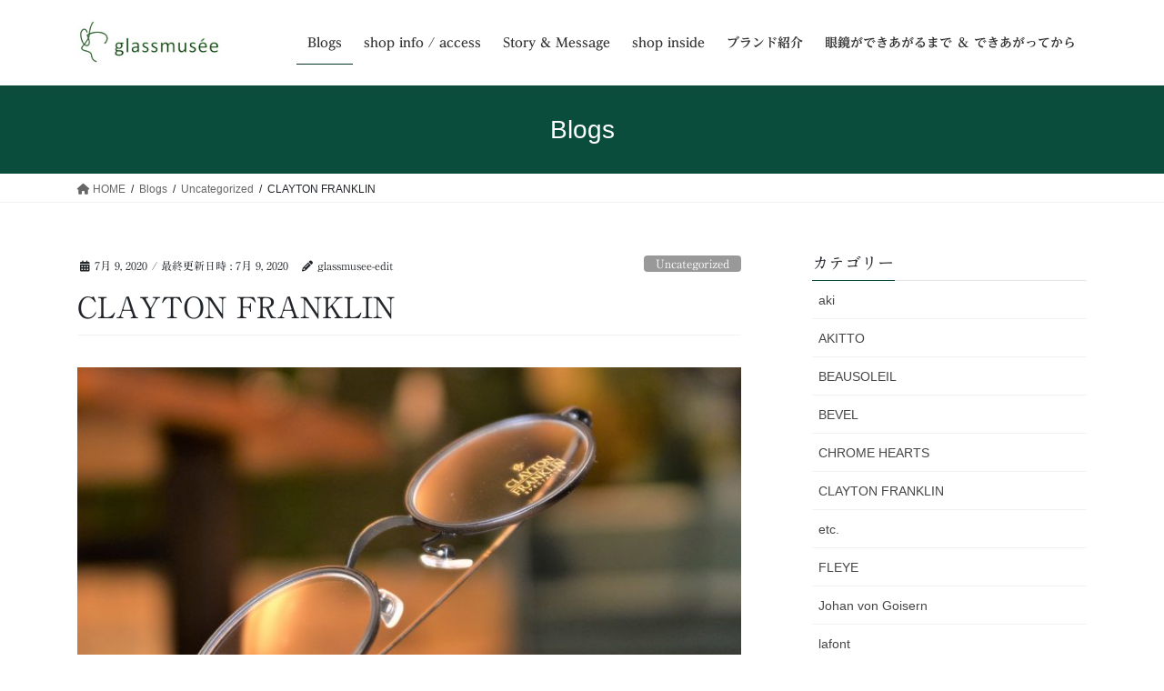

--- FILE ---
content_type: text/html; charset=UTF-8
request_url: https://glassmusee.com/clayton-franklin-19/
body_size: 16757
content:
<!DOCTYPE html>
<html lang="ja">
<head>
<meta charset="utf-8">
<meta http-equiv="X-UA-Compatible" content="IE=edge">
<meta name="viewport" content="width=device-width, initial-scale=1">

<title>CLAYTON FRANKLIN | glassmusee</title>
<meta name='robots' content='max-image-preview:large' />
	<style>img:is([sizes="auto" i], [sizes^="auto," i]) { contain-intrinsic-size: 3000px 1500px }</style>
	<link rel='dns-prefetch' href='//code.typesquare.com' />
<link rel="alternate" type="application/rss+xml" title="glassmusee &raquo; フィード" href="https://glassmusee.com/feed/" />
<link rel="alternate" type="application/rss+xml" title="glassmusee &raquo; コメントフィード" href="https://glassmusee.com/comments/feed/" />
<meta name="description" content="フレーム内側にアセタニウムのリングが入ったモデル、質感の組み合わせから醸し出される雰囲気はクレイトンフランクリンだからこそでしょうか。CLAYTON　FRANKLIN/607＿＿＿＿＿＿＿＿＿＿＿＿＿＿＿＿＿＿＿＿＿＿＿＿本日のご来店ありがとうございました。by/aki" /><script type="text/javascript">
/* <![CDATA[ */
window._wpemojiSettings = {"baseUrl":"https:\/\/s.w.org\/images\/core\/emoji\/16.0.1\/72x72\/","ext":".png","svgUrl":"https:\/\/s.w.org\/images\/core\/emoji\/16.0.1\/svg\/","svgExt":".svg","source":{"concatemoji":"https:\/\/glassmusee.com\/wp-includes\/js\/wp-emoji-release.min.js?ver=6.8.3"}};
/*! This file is auto-generated */
!function(s,n){var o,i,e;function c(e){try{var t={supportTests:e,timestamp:(new Date).valueOf()};sessionStorage.setItem(o,JSON.stringify(t))}catch(e){}}function p(e,t,n){e.clearRect(0,0,e.canvas.width,e.canvas.height),e.fillText(t,0,0);var t=new Uint32Array(e.getImageData(0,0,e.canvas.width,e.canvas.height).data),a=(e.clearRect(0,0,e.canvas.width,e.canvas.height),e.fillText(n,0,0),new Uint32Array(e.getImageData(0,0,e.canvas.width,e.canvas.height).data));return t.every(function(e,t){return e===a[t]})}function u(e,t){e.clearRect(0,0,e.canvas.width,e.canvas.height),e.fillText(t,0,0);for(var n=e.getImageData(16,16,1,1),a=0;a<n.data.length;a++)if(0!==n.data[a])return!1;return!0}function f(e,t,n,a){switch(t){case"flag":return n(e,"\ud83c\udff3\ufe0f\u200d\u26a7\ufe0f","\ud83c\udff3\ufe0f\u200b\u26a7\ufe0f")?!1:!n(e,"\ud83c\udde8\ud83c\uddf6","\ud83c\udde8\u200b\ud83c\uddf6")&&!n(e,"\ud83c\udff4\udb40\udc67\udb40\udc62\udb40\udc65\udb40\udc6e\udb40\udc67\udb40\udc7f","\ud83c\udff4\u200b\udb40\udc67\u200b\udb40\udc62\u200b\udb40\udc65\u200b\udb40\udc6e\u200b\udb40\udc67\u200b\udb40\udc7f");case"emoji":return!a(e,"\ud83e\udedf")}return!1}function g(e,t,n,a){var r="undefined"!=typeof WorkerGlobalScope&&self instanceof WorkerGlobalScope?new OffscreenCanvas(300,150):s.createElement("canvas"),o=r.getContext("2d",{willReadFrequently:!0}),i=(o.textBaseline="top",o.font="600 32px Arial",{});return e.forEach(function(e){i[e]=t(o,e,n,a)}),i}function t(e){var t=s.createElement("script");t.src=e,t.defer=!0,s.head.appendChild(t)}"undefined"!=typeof Promise&&(o="wpEmojiSettingsSupports",i=["flag","emoji"],n.supports={everything:!0,everythingExceptFlag:!0},e=new Promise(function(e){s.addEventListener("DOMContentLoaded",e,{once:!0})}),new Promise(function(t){var n=function(){try{var e=JSON.parse(sessionStorage.getItem(o));if("object"==typeof e&&"number"==typeof e.timestamp&&(new Date).valueOf()<e.timestamp+604800&&"object"==typeof e.supportTests)return e.supportTests}catch(e){}return null}();if(!n){if("undefined"!=typeof Worker&&"undefined"!=typeof OffscreenCanvas&&"undefined"!=typeof URL&&URL.createObjectURL&&"undefined"!=typeof Blob)try{var e="postMessage("+g.toString()+"("+[JSON.stringify(i),f.toString(),p.toString(),u.toString()].join(",")+"));",a=new Blob([e],{type:"text/javascript"}),r=new Worker(URL.createObjectURL(a),{name:"wpTestEmojiSupports"});return void(r.onmessage=function(e){c(n=e.data),r.terminate(),t(n)})}catch(e){}c(n=g(i,f,p,u))}t(n)}).then(function(e){for(var t in e)n.supports[t]=e[t],n.supports.everything=n.supports.everything&&n.supports[t],"flag"!==t&&(n.supports.everythingExceptFlag=n.supports.everythingExceptFlag&&n.supports[t]);n.supports.everythingExceptFlag=n.supports.everythingExceptFlag&&!n.supports.flag,n.DOMReady=!1,n.readyCallback=function(){n.DOMReady=!0}}).then(function(){return e}).then(function(){var e;n.supports.everything||(n.readyCallback(),(e=n.source||{}).concatemoji?t(e.concatemoji):e.wpemoji&&e.twemoji&&(t(e.twemoji),t(e.wpemoji)))}))}((window,document),window._wpemojiSettings);
/* ]]> */
</script>
<link rel='preload' id='vkExUnit_common_style-css-preload' href='https://glassmusee.com/wp-content/plugins/vk-all-in-one-expansion-unit/assets/css/vkExUnit_style.css?ver=9.112.0.1' as='style' onload="this.onload=null;this.rel='stylesheet'"/>
<link rel='stylesheet' id='vkExUnit_common_style-css' href='https://glassmusee.com/wp-content/plugins/vk-all-in-one-expansion-unit/assets/css/vkExUnit_style.css?ver=9.112.0.1' media='print' onload="this.media='all'; this.onload=null;">
<style id='vkExUnit_common_style-inline-css' type='text/css'>
:root {--ver_page_top_button_url:url(https://glassmusee.com/wp-content/plugins/vk-all-in-one-expansion-unit/assets/images/to-top-btn-icon.svg);}@font-face {font-weight: normal;font-style: normal;font-family: "vk_sns";src: url("https://glassmusee.com/wp-content/plugins/vk-all-in-one-expansion-unit/inc/sns/icons/fonts/vk_sns.eot?-bq20cj");src: url("https://glassmusee.com/wp-content/plugins/vk-all-in-one-expansion-unit/inc/sns/icons/fonts/vk_sns.eot?#iefix-bq20cj") format("embedded-opentype"),url("https://glassmusee.com/wp-content/plugins/vk-all-in-one-expansion-unit/inc/sns/icons/fonts/vk_sns.woff?-bq20cj") format("woff"),url("https://glassmusee.com/wp-content/plugins/vk-all-in-one-expansion-unit/inc/sns/icons/fonts/vk_sns.ttf?-bq20cj") format("truetype"),url("https://glassmusee.com/wp-content/plugins/vk-all-in-one-expansion-unit/inc/sns/icons/fonts/vk_sns.svg?-bq20cj#vk_sns") format("svg");}
.veu_promotion-alert__content--text {border: 1px solid rgba(0,0,0,0.125);padding: 0.5em 1em;border-radius: var(--vk-size-radius);margin-bottom: var(--vk-margin-block-bottom);font-size: 0.875rem;}/* Alert Content部分に段落タグを入れた場合に最後の段落の余白を0にする */.veu_promotion-alert__content--text p:last-of-type{margin-bottom:0;margin-top: 0;}
</style>
<style id='wp-emoji-styles-inline-css' type='text/css'>

	img.wp-smiley, img.emoji {
		display: inline !important;
		border: none !important;
		box-shadow: none !important;
		height: 1em !important;
		width: 1em !important;
		margin: 0 0.07em !important;
		vertical-align: -0.1em !important;
		background: none !important;
		padding: 0 !important;
	}
</style>
<link rel='preload' id='wp-block-library-css-preload' href='https://glassmusee.com/wp-includes/css/dist/block-library/style.min.css?ver=6.8.3' as='style' onload="this.onload=null;this.rel='stylesheet'"/>
<link rel='stylesheet' id='wp-block-library-css' href='https://glassmusee.com/wp-includes/css/dist/block-library/style.min.css?ver=6.8.3' media='print' onload="this.media='all'; this.onload=null;">
<style id='wp-block-library-inline-css' type='text/css'>
/* VK Color Palettes */
</style>
<style id='classic-theme-styles-inline-css' type='text/css'>
/*! This file is auto-generated */
.wp-block-button__link{color:#fff;background-color:#32373c;border-radius:9999px;box-shadow:none;text-decoration:none;padding:calc(.667em + 2px) calc(1.333em + 2px);font-size:1.125em}.wp-block-file__button{background:#32373c;color:#fff;text-decoration:none}
</style>
<style id='global-styles-inline-css' type='text/css'>
:root{--wp--preset--aspect-ratio--square: 1;--wp--preset--aspect-ratio--4-3: 4/3;--wp--preset--aspect-ratio--3-4: 3/4;--wp--preset--aspect-ratio--3-2: 3/2;--wp--preset--aspect-ratio--2-3: 2/3;--wp--preset--aspect-ratio--16-9: 16/9;--wp--preset--aspect-ratio--9-16: 9/16;--wp--preset--color--black: #000000;--wp--preset--color--cyan-bluish-gray: #abb8c3;--wp--preset--color--white: #ffffff;--wp--preset--color--pale-pink: #f78da7;--wp--preset--color--vivid-red: #cf2e2e;--wp--preset--color--luminous-vivid-orange: #ff6900;--wp--preset--color--luminous-vivid-amber: #fcb900;--wp--preset--color--light-green-cyan: #7bdcb5;--wp--preset--color--vivid-green-cyan: #00d084;--wp--preset--color--pale-cyan-blue: #8ed1fc;--wp--preset--color--vivid-cyan-blue: #0693e3;--wp--preset--color--vivid-purple: #9b51e0;--wp--preset--gradient--vivid-cyan-blue-to-vivid-purple: linear-gradient(135deg,rgba(6,147,227,1) 0%,rgb(155,81,224) 100%);--wp--preset--gradient--light-green-cyan-to-vivid-green-cyan: linear-gradient(135deg,rgb(122,220,180) 0%,rgb(0,208,130) 100%);--wp--preset--gradient--luminous-vivid-amber-to-luminous-vivid-orange: linear-gradient(135deg,rgba(252,185,0,1) 0%,rgba(255,105,0,1) 100%);--wp--preset--gradient--luminous-vivid-orange-to-vivid-red: linear-gradient(135deg,rgba(255,105,0,1) 0%,rgb(207,46,46) 100%);--wp--preset--gradient--very-light-gray-to-cyan-bluish-gray: linear-gradient(135deg,rgb(238,238,238) 0%,rgb(169,184,195) 100%);--wp--preset--gradient--cool-to-warm-spectrum: linear-gradient(135deg,rgb(74,234,220) 0%,rgb(151,120,209) 20%,rgb(207,42,186) 40%,rgb(238,44,130) 60%,rgb(251,105,98) 80%,rgb(254,248,76) 100%);--wp--preset--gradient--blush-light-purple: linear-gradient(135deg,rgb(255,206,236) 0%,rgb(152,150,240) 100%);--wp--preset--gradient--blush-bordeaux: linear-gradient(135deg,rgb(254,205,165) 0%,rgb(254,45,45) 50%,rgb(107,0,62) 100%);--wp--preset--gradient--luminous-dusk: linear-gradient(135deg,rgb(255,203,112) 0%,rgb(199,81,192) 50%,rgb(65,88,208) 100%);--wp--preset--gradient--pale-ocean: linear-gradient(135deg,rgb(255,245,203) 0%,rgb(182,227,212) 50%,rgb(51,167,181) 100%);--wp--preset--gradient--electric-grass: linear-gradient(135deg,rgb(202,248,128) 0%,rgb(113,206,126) 100%);--wp--preset--gradient--midnight: linear-gradient(135deg,rgb(2,3,129) 0%,rgb(40,116,252) 100%);--wp--preset--font-size--small: 13px;--wp--preset--font-size--medium: 20px;--wp--preset--font-size--large: 36px;--wp--preset--font-size--x-large: 42px;--wp--preset--spacing--20: 0.44rem;--wp--preset--spacing--30: 0.67rem;--wp--preset--spacing--40: 1rem;--wp--preset--spacing--50: 1.5rem;--wp--preset--spacing--60: 2.25rem;--wp--preset--spacing--70: 3.38rem;--wp--preset--spacing--80: 5.06rem;--wp--preset--shadow--natural: 6px 6px 9px rgba(0, 0, 0, 0.2);--wp--preset--shadow--deep: 12px 12px 50px rgba(0, 0, 0, 0.4);--wp--preset--shadow--sharp: 6px 6px 0px rgba(0, 0, 0, 0.2);--wp--preset--shadow--outlined: 6px 6px 0px -3px rgba(255, 255, 255, 1), 6px 6px rgba(0, 0, 0, 1);--wp--preset--shadow--crisp: 6px 6px 0px rgba(0, 0, 0, 1);}:where(.is-layout-flex){gap: 0.5em;}:where(.is-layout-grid){gap: 0.5em;}body .is-layout-flex{display: flex;}.is-layout-flex{flex-wrap: wrap;align-items: center;}.is-layout-flex > :is(*, div){margin: 0;}body .is-layout-grid{display: grid;}.is-layout-grid > :is(*, div){margin: 0;}:where(.wp-block-columns.is-layout-flex){gap: 2em;}:where(.wp-block-columns.is-layout-grid){gap: 2em;}:where(.wp-block-post-template.is-layout-flex){gap: 1.25em;}:where(.wp-block-post-template.is-layout-grid){gap: 1.25em;}.has-black-color{color: var(--wp--preset--color--black) !important;}.has-cyan-bluish-gray-color{color: var(--wp--preset--color--cyan-bluish-gray) !important;}.has-white-color{color: var(--wp--preset--color--white) !important;}.has-pale-pink-color{color: var(--wp--preset--color--pale-pink) !important;}.has-vivid-red-color{color: var(--wp--preset--color--vivid-red) !important;}.has-luminous-vivid-orange-color{color: var(--wp--preset--color--luminous-vivid-orange) !important;}.has-luminous-vivid-amber-color{color: var(--wp--preset--color--luminous-vivid-amber) !important;}.has-light-green-cyan-color{color: var(--wp--preset--color--light-green-cyan) !important;}.has-vivid-green-cyan-color{color: var(--wp--preset--color--vivid-green-cyan) !important;}.has-pale-cyan-blue-color{color: var(--wp--preset--color--pale-cyan-blue) !important;}.has-vivid-cyan-blue-color{color: var(--wp--preset--color--vivid-cyan-blue) !important;}.has-vivid-purple-color{color: var(--wp--preset--color--vivid-purple) !important;}.has-black-background-color{background-color: var(--wp--preset--color--black) !important;}.has-cyan-bluish-gray-background-color{background-color: var(--wp--preset--color--cyan-bluish-gray) !important;}.has-white-background-color{background-color: var(--wp--preset--color--white) !important;}.has-pale-pink-background-color{background-color: var(--wp--preset--color--pale-pink) !important;}.has-vivid-red-background-color{background-color: var(--wp--preset--color--vivid-red) !important;}.has-luminous-vivid-orange-background-color{background-color: var(--wp--preset--color--luminous-vivid-orange) !important;}.has-luminous-vivid-amber-background-color{background-color: var(--wp--preset--color--luminous-vivid-amber) !important;}.has-light-green-cyan-background-color{background-color: var(--wp--preset--color--light-green-cyan) !important;}.has-vivid-green-cyan-background-color{background-color: var(--wp--preset--color--vivid-green-cyan) !important;}.has-pale-cyan-blue-background-color{background-color: var(--wp--preset--color--pale-cyan-blue) !important;}.has-vivid-cyan-blue-background-color{background-color: var(--wp--preset--color--vivid-cyan-blue) !important;}.has-vivid-purple-background-color{background-color: var(--wp--preset--color--vivid-purple) !important;}.has-black-border-color{border-color: var(--wp--preset--color--black) !important;}.has-cyan-bluish-gray-border-color{border-color: var(--wp--preset--color--cyan-bluish-gray) !important;}.has-white-border-color{border-color: var(--wp--preset--color--white) !important;}.has-pale-pink-border-color{border-color: var(--wp--preset--color--pale-pink) !important;}.has-vivid-red-border-color{border-color: var(--wp--preset--color--vivid-red) !important;}.has-luminous-vivid-orange-border-color{border-color: var(--wp--preset--color--luminous-vivid-orange) !important;}.has-luminous-vivid-amber-border-color{border-color: var(--wp--preset--color--luminous-vivid-amber) !important;}.has-light-green-cyan-border-color{border-color: var(--wp--preset--color--light-green-cyan) !important;}.has-vivid-green-cyan-border-color{border-color: var(--wp--preset--color--vivid-green-cyan) !important;}.has-pale-cyan-blue-border-color{border-color: var(--wp--preset--color--pale-cyan-blue) !important;}.has-vivid-cyan-blue-border-color{border-color: var(--wp--preset--color--vivid-cyan-blue) !important;}.has-vivid-purple-border-color{border-color: var(--wp--preset--color--vivid-purple) !important;}.has-vivid-cyan-blue-to-vivid-purple-gradient-background{background: var(--wp--preset--gradient--vivid-cyan-blue-to-vivid-purple) !important;}.has-light-green-cyan-to-vivid-green-cyan-gradient-background{background: var(--wp--preset--gradient--light-green-cyan-to-vivid-green-cyan) !important;}.has-luminous-vivid-amber-to-luminous-vivid-orange-gradient-background{background: var(--wp--preset--gradient--luminous-vivid-amber-to-luminous-vivid-orange) !important;}.has-luminous-vivid-orange-to-vivid-red-gradient-background{background: var(--wp--preset--gradient--luminous-vivid-orange-to-vivid-red) !important;}.has-very-light-gray-to-cyan-bluish-gray-gradient-background{background: var(--wp--preset--gradient--very-light-gray-to-cyan-bluish-gray) !important;}.has-cool-to-warm-spectrum-gradient-background{background: var(--wp--preset--gradient--cool-to-warm-spectrum) !important;}.has-blush-light-purple-gradient-background{background: var(--wp--preset--gradient--blush-light-purple) !important;}.has-blush-bordeaux-gradient-background{background: var(--wp--preset--gradient--blush-bordeaux) !important;}.has-luminous-dusk-gradient-background{background: var(--wp--preset--gradient--luminous-dusk) !important;}.has-pale-ocean-gradient-background{background: var(--wp--preset--gradient--pale-ocean) !important;}.has-electric-grass-gradient-background{background: var(--wp--preset--gradient--electric-grass) !important;}.has-midnight-gradient-background{background: var(--wp--preset--gradient--midnight) !important;}.has-small-font-size{font-size: var(--wp--preset--font-size--small) !important;}.has-medium-font-size{font-size: var(--wp--preset--font-size--medium) !important;}.has-large-font-size{font-size: var(--wp--preset--font-size--large) !important;}.has-x-large-font-size{font-size: var(--wp--preset--font-size--x-large) !important;}
:where(.wp-block-post-template.is-layout-flex){gap: 1.25em;}:where(.wp-block-post-template.is-layout-grid){gap: 1.25em;}
:where(.wp-block-columns.is-layout-flex){gap: 2em;}:where(.wp-block-columns.is-layout-grid){gap: 2em;}
:root :where(.wp-block-pullquote){font-size: 1.5em;line-height: 1.6;}
</style>
<link rel='preload' id='contact-form-7-css-preload' href='https://glassmusee.com/wp-content/plugins/contact-form-7/includes/css/styles.css?ver=6.1.2' as='style' onload="this.onload=null;this.rel='stylesheet'"/>
<link rel='stylesheet' id='contact-form-7-css' href='https://glassmusee.com/wp-content/plugins/contact-form-7/includes/css/styles.css?ver=6.1.2' media='print' onload="this.media='all'; this.onload=null;">
<link rel='preload' id='pc_google_analytics-frontend-css-preload' href='https://glassmusee.com/wp-content/plugins/pc-google-analytics/assets/css/frontend.css?ver=1.0.0' as='style' onload="this.onload=null;this.rel='stylesheet'"/>
<link rel='stylesheet' id='pc_google_analytics-frontend-css' href='https://glassmusee.com/wp-content/plugins/pc-google-analytics/assets/css/frontend.css?ver=1.0.0' media='print' onload="this.media='all'; this.onload=null;">
<link rel='stylesheet' id='vk-swiper-style-css' href='https://glassmusee.com/wp-content/plugins/vk-blocks/vendor/vektor-inc/vk-swiper/src/assets/css/swiper-bundle.min.css?ver=11.0.2' type='text/css' media='all' />
<link rel='stylesheet' id='bootstrap-4-style-css' href='https://glassmusee.com/wp-content/themes/lightning/_g2/library/bootstrap-4/css/bootstrap.min.css?ver=4.5.0' type='text/css' media='all' />
<link rel='stylesheet' id='lightning-common-style-css' href='https://glassmusee.com/wp-content/themes/lightning/_g2/assets/css/common.css?ver=15.30.1' type='text/css' media='all' />
<style id='lightning-common-style-inline-css' type='text/css'>
/* vk-mobile-nav */:root {--vk-mobile-nav-menu-btn-bg-src: url("https://glassmusee.com/wp-content/themes/lightning/_g2/inc/vk-mobile-nav/package/images/vk-menu-btn-black.svg");--vk-mobile-nav-menu-btn-close-bg-src: url("https://glassmusee.com/wp-content/themes/lightning/_g2/inc/vk-mobile-nav/package/images/vk-menu-close-black.svg");--vk-menu-acc-icon-open-black-bg-src: url("https://glassmusee.com/wp-content/themes/lightning/_g2/inc/vk-mobile-nav/package/images/vk-menu-acc-icon-open-black.svg");--vk-menu-acc-icon-open-white-bg-src: url("https://glassmusee.com/wp-content/themes/lightning/_g2/inc/vk-mobile-nav/package/images/vk-menu-acc-icon-open-white.svg");--vk-menu-acc-icon-close-black-bg-src: url("https://glassmusee.com/wp-content/themes/lightning/_g2/inc/vk-mobile-nav/package/images/vk-menu-close-black.svg");--vk-menu-acc-icon-close-white-bg-src: url("https://glassmusee.com/wp-content/themes/lightning/_g2/inc/vk-mobile-nav/package/images/vk-menu-close-white.svg");}
</style>
<link rel='stylesheet' id='lightning-design-style-css' href='https://glassmusee.com/wp-content/themes/lightning/_g2/design-skin/origin2/css/style.css?ver=15.30.1' type='text/css' media='all' />
<style id='lightning-design-style-inline-css' type='text/css'>
:root {--color-key:#0b4d3c;--wp--preset--color--vk-color-primary:#0b4d3c;--color-key-dark:#07352a;}
/* ltg common custom */:root {--vk-menu-acc-btn-border-color:#333;--vk-color-primary:#0b4d3c;--vk-color-primary-dark:#07352a;--vk-color-primary-vivid:#0c5542;--color-key:#0b4d3c;--wp--preset--color--vk-color-primary:#0b4d3c;--color-key-dark:#07352a;}.veu_color_txt_key { color:#07352a ; }.veu_color_bg_key { background-color:#07352a ; }.veu_color_border_key { border-color:#07352a ; }.btn-default { border-color:#0b4d3c;color:#0b4d3c;}.btn-default:focus,.btn-default:hover { border-color:#0b4d3c;background-color: #0b4d3c; }.wp-block-search__button,.btn-primary { background-color:#0b4d3c;border-color:#07352a; }.wp-block-search__button:focus,.wp-block-search__button:hover,.btn-primary:not(:disabled):not(.disabled):active,.btn-primary:focus,.btn-primary:hover { background-color:#07352a;border-color:#0b4d3c; }.btn-outline-primary { color : #0b4d3c ; border-color:#0b4d3c; }.btn-outline-primary:not(:disabled):not(.disabled):active,.btn-outline-primary:focus,.btn-outline-primary:hover { color : #fff; background-color:#0b4d3c;border-color:#07352a; }a { color:#337ab7; }
.tagcloud a:before { font-family: "Font Awesome 5 Free";content: "\f02b";font-weight: bold; }
.media .media-body .media-heading a:hover { color:#0b4d3c; }@media (min-width: 768px){.gMenu > li:before,.gMenu > li.menu-item-has-children::after { border-bottom-color:#07352a }.gMenu li li { background-color:#07352a }.gMenu li li a:hover { background-color:#0b4d3c; }} /* @media (min-width: 768px) */.page-header { background-color:#0b4d3c; }h2,.mainSection-title { border-top-color:#0b4d3c; }h3:after,.subSection-title:after { border-bottom-color:#0b4d3c; }ul.page-numbers li span.page-numbers.current,.page-link dl .post-page-numbers.current { background-color:#0b4d3c; }.pager li > a { border-color:#0b4d3c;color:#0b4d3c;}.pager li > a:hover { background-color:#0b4d3c;color:#fff;}.siteFooter { border-top-color:#0b4d3c; }dt { border-left-color:#0b4d3c; }:root {--g_nav_main_acc_icon_open_url:url(https://glassmusee.com/wp-content/themes/lightning/_g2/inc/vk-mobile-nav/package/images/vk-menu-acc-icon-open-black.svg);--g_nav_main_acc_icon_close_url: url(https://glassmusee.com/wp-content/themes/lightning/_g2/inc/vk-mobile-nav/package/images/vk-menu-close-black.svg);--g_nav_sub_acc_icon_open_url: url(https://glassmusee.com/wp-content/themes/lightning/_g2/inc/vk-mobile-nav/package/images/vk-menu-acc-icon-open-white.svg);--g_nav_sub_acc_icon_close_url: url(https://glassmusee.com/wp-content/themes/lightning/_g2/inc/vk-mobile-nav/package/images/vk-menu-close-white.svg);}
</style>
<link rel='preload' id='veu-cta-css-preload' href='https://glassmusee.com/wp-content/plugins/vk-all-in-one-expansion-unit/inc/call-to-action/package/assets/css/style.css?ver=9.112.0.1' as='style' onload="this.onload=null;this.rel='stylesheet'"/>
<link rel='stylesheet' id='veu-cta-css' href='https://glassmusee.com/wp-content/plugins/vk-all-in-one-expansion-unit/inc/call-to-action/package/assets/css/style.css?ver=9.112.0.1' media='print' onload="this.media='all'; this.onload=null;">
<link rel='stylesheet' id='vk-blocks-build-css-css' href='https://glassmusee.com/wp-content/plugins/vk-blocks/build/block-build.css?ver=1.112.0.1' type='text/css' media='all' />
<style id='vk-blocks-build-css-inline-css' type='text/css'>
:root {--vk_flow-arrow: url(https://glassmusee.com/wp-content/plugins/vk-blocks/inc/vk-blocks/images/arrow_bottom.svg);--vk_image-mask-circle: url(https://glassmusee.com/wp-content/plugins/vk-blocks/inc/vk-blocks/images/circle.svg);--vk_image-mask-wave01: url(https://glassmusee.com/wp-content/plugins/vk-blocks/inc/vk-blocks/images/wave01.svg);--vk_image-mask-wave02: url(https://glassmusee.com/wp-content/plugins/vk-blocks/inc/vk-blocks/images/wave02.svg);--vk_image-mask-wave03: url(https://glassmusee.com/wp-content/plugins/vk-blocks/inc/vk-blocks/images/wave03.svg);--vk_image-mask-wave04: url(https://glassmusee.com/wp-content/plugins/vk-blocks/inc/vk-blocks/images/wave04.svg);}

	:root {

		--vk-balloon-border-width:1px;

		--vk-balloon-speech-offset:-12px;
	}
	
</style>
<link rel='preload' id='lightning-theme-style-css-preload' href='https://glassmusee.com/wp-content/themes/lightning_child/style.css?ver=15.30.1' as='style' onload="this.onload=null;this.rel='stylesheet'"/>
<link rel='stylesheet' id='lightning-theme-style-css' href='https://glassmusee.com/wp-content/themes/lightning_child/style.css?ver=15.30.1' media='print' onload="this.media='all'; this.onload=null;">
<link rel='preload' id='vk-font-awesome-css-preload' href='https://glassmusee.com/wp-content/themes/lightning/vendor/vektor-inc/font-awesome-versions/src/versions/6/css/all.min.css?ver=6.4.2' as='style' onload="this.onload=null;this.rel='stylesheet'"/>
<link rel='stylesheet' id='vk-font-awesome-css' href='https://glassmusee.com/wp-content/themes/lightning/vendor/vektor-inc/font-awesome-versions/src/versions/6/css/all.min.css?ver=6.4.2' media='print' onload="this.media='all'; this.onload=null;">
<script type="text/javascript" src="https://glassmusee.com/wp-includes/js/jquery/jquery.min.js?ver=3.7.1" id="jquery-core-js"></script>
<script type="text/javascript" src="https://glassmusee.com/wp-includes/js/jquery/jquery-migrate.min.js?ver=3.4.1" id="jquery-migrate-js"></script>
<script type="text/javascript" src="//code.typesquare.com/static/5b0e3c4aee6847bda5a036abac1e024a/ts307f.js?fadein=0&amp;ver=2.0.4" id="typesquare_std-js"></script>
<script type="text/javascript" src="https://glassmusee.com/wp-content/plugins/pc-google-analytics/assets/js/frontend.min.js?ver=1.0.0" id="pc_google_analytics-frontend-js"></script>
<link rel="https://api.w.org/" href="https://glassmusee.com/wp-json/" /><link rel="alternate" title="JSON" type="application/json" href="https://glassmusee.com/wp-json/wp/v2/posts/11428" /><link rel="EditURI" type="application/rsd+xml" title="RSD" href="https://glassmusee.com/xmlrpc.php?rsd" />
<meta name="generator" content="WordPress 6.8.3" />
<link rel="canonical" href="https://glassmusee.com/clayton-franklin-19/" />
<link rel='shortlink' href='https://glassmusee.com/?p=11428' />
<link rel="alternate" title="oEmbed (JSON)" type="application/json+oembed" href="https://glassmusee.com/wp-json/oembed/1.0/embed?url=https%3A%2F%2Fglassmusee.com%2Fclayton-franklin-19%2F" />
<link rel="alternate" title="oEmbed (XML)" type="text/xml+oembed" href="https://glassmusee.com/wp-json/oembed/1.0/embed?url=https%3A%2F%2Fglassmusee.com%2Fclayton-franklin-19%2F&#038;format=xml" />
<style type='text/css'>
    h1,h2,h3,h1:lang(ja),h2:lang(ja),h3:lang(ja),.entry-title:lang(ja){ font-family: "A1明朝";}h4,h5,h6,h4:lang(ja),h5:lang(ja),h6:lang(ja),div.entry-meta span:lang(ja),footer.entry-footer span:lang(ja){ font-family: "A1明朝";}.hentry,.entry-content p,.post-inner.entry-content p,#comments div:lang(ja){ font-family: "UD黎ミン R";}strong,b,#comments .comment-author .fn:lang(ja){ font-family: "UD黎ミン B";}</style>
<style id="lightning-color-custom-for-plugins" type="text/css">/* ltg theme common */.color_key_bg,.color_key_bg_hover:hover{background-color: #0b4d3c;}.color_key_txt,.color_key_txt_hover:hover{color: #0b4d3c;}.color_key_border,.color_key_border_hover:hover{border-color: #0b4d3c;}.color_key_dark_bg,.color_key_dark_bg_hover:hover{background-color: #07352a;}.color_key_dark_txt,.color_key_dark_txt_hover:hover{color: #07352a;}.color_key_dark_border,.color_key_dark_border_hover:hover{border-color: #07352a;}</style><noscript><style>.lazyload[data-src]{display:none !important;}</style></noscript><style>.lazyload{background-image:none !important;}.lazyload:before{background-image:none !important;}</style><!-- [ VK All in One Expansion Unit twitter card ] -->
<meta name="twitter:card" content="summary_large_image">
<meta name="twitter:description" content="フレーム内側にアセタニウムのリングが入ったモデル、質感の組み合わせから醸し出される雰囲気はクレイトンフランクリンだからこそでしょうか。CLAYTON　FRANKLIN/607＿＿＿＿＿＿＿＿＿＿＿＿＿＿＿＿＿＿＿＿＿＿＿＿本日のご来店ありがとうございました。by/aki">
<meta name="twitter:title" content="CLAYTON FRANKLIN | glassmusee">
<meta name="twitter:url" content="https://glassmusee.com/clayton-franklin-19/">
	<meta name="twitter:image" content="https://glassmusee.com/wp-content/uploads/2020/07/DSC_9499-1-1024x738.jpg">
	<meta name="twitter:domain" content="glassmusee.com">
	<!-- [ / VK All in One Expansion Unit twitter card ] -->
	<link rel="icon" href="https://glassmusee.com/wp-content/uploads/2016/04/logomark_B_4C-150x150.jpg" sizes="32x32" />
<link rel="icon" href="https://glassmusee.com/wp-content/uploads/2016/04/logomark_B_4C-e1460957761261.jpg" sizes="192x192" />
<link rel="apple-touch-icon" href="https://glassmusee.com/wp-content/uploads/2016/04/logomark_B_4C-e1460957761261.jpg" />
<meta name="msapplication-TileImage" content="https://glassmusee.com/wp-content/uploads/2016/04/logomark_B_4C-e1460957761261.jpg" />
		<style type="text/css" id="wp-custom-css">
			footer .copySection p:nth-child(2) {
    display:none !important;
    }		</style>
		<!-- [ VK All in One Expansion Unit Article Structure Data ] --><script type="application/ld+json">{"@context":"https://schema.org/","@type":"Article","headline":"CLAYTON FRANKLIN","image":"https://glassmusee.com/wp-content/uploads/2020/07/DSC_9499-1-scaled.jpg","datePublished":"2020-07-09T11:35:49+00:00","dateModified":"2020-07-09T11:35:49+00:00","author":{"@type":"","name":"glassmusee-edit","url":"https://glassmusee.com/","sameAs":""}}</script><!-- [ / VK All in One Expansion Unit Article Structure Data ] -->
</head>
<body data-rsssl=1 class="wp-singular post-template-default single single-post postid-11428 single-format-standard custom-background wp-theme-lightning wp-child-theme-lightning_child vk-blocks fa_v6_css post-name-clayton-franklin-19 category-uncategorized post-type-post sidebar-fix sidebar-fix-priority-top bootstrap4 device-pc">
<a class="skip-link screen-reader-text" href="#main">コンテンツへスキップ</a>
<a class="skip-link screen-reader-text" href="#vk-mobile-nav">ナビゲーションに移動</a>
<header class="siteHeader">
		<div class="container siteHeadContainer">
		<div class="navbar-header">
						<p class="navbar-brand siteHeader_logo">
			<a href="https://glassmusee.com/">
				<span><img src="[data-uri]" alt="glassmusee" data-src="https://glassmusee.com/wp-content/uploads/2021/04/logomark_F_4C.jpg" decoding="async" class="lazyload" data-eio-rwidth="190" data-eio-rheight="60" /><noscript><img src="https://glassmusee.com/wp-content/uploads/2021/04/logomark_F_4C.jpg" alt="glassmusee" data-eio="l" /></noscript></span>
			</a>
			</p>
					</div>

					<div id="gMenu_outer" class="gMenu_outer">
				<nav class="menu-main-menu-container"><ul id="menu-main-menu" class="menu gMenu vk-menu-acc"><li id="menu-item-12375" class="menu-item menu-item-type-post_type menu-item-object-page current_page_parent current-menu-ancestor"><a href="https://glassmusee.com/blogs/"><strong class="gMenu_name">Blogs</strong></a></li>
<li id="menu-item-12374" class="menu-item menu-item-type-post_type menu-item-object-page"><a href="https://glassmusee.com/shop/"><strong class="gMenu_name">shop info / access</strong></a></li>
<li id="menu-item-13496" class="menu-item menu-item-type-post_type menu-item-object-page"><a href="https://glassmusee.com/story-message/"><strong class="gMenu_name">Story &#038; Message</strong></a></li>
<li id="menu-item-12409" class="menu-item menu-item-type-post_type menu-item-object-page"><a href="https://glassmusee.com/shop-inside/"><strong class="gMenu_name">shop inside</strong></a></li>
<li id="menu-item-13505" class="menu-item menu-item-type-post_type menu-item-object-page"><a href="https://glassmusee.com/brand/"><strong class="gMenu_name">ブランド紹介</strong></a></li>
<li id="menu-item-13498" class="menu-item menu-item-type-post_type menu-item-object-page"><a href="https://glassmusee.com/process/"><strong class="gMenu_name">眼鏡ができあがるまで ＆ できあがってから</strong></a></li>
</ul></nav>			</div>
			</div>
	</header>

<div class="section page-header"><div class="container"><div class="row"><div class="col-md-12">
<div class="page-header_pageTitle">
Blogs</div>
</div></div></div></div><!-- [ /.page-header ] -->


<!-- [ .breadSection ] --><div class="section breadSection"><div class="container"><div class="row"><ol class="breadcrumb" itemscope itemtype="https://schema.org/BreadcrumbList"><li id="panHome" itemprop="itemListElement" itemscope itemtype="http://schema.org/ListItem"><a itemprop="item" href="https://glassmusee.com/"><span itemprop="name"><i class="fa fa-home"></i> HOME</span></a><meta itemprop="position" content="1" /></li><li itemprop="itemListElement" itemscope itemtype="http://schema.org/ListItem"><a itemprop="item" href="https://glassmusee.com/blogs/"><span itemprop="name">Blogs</span></a><meta itemprop="position" content="2" /></li><li itemprop="itemListElement" itemscope itemtype="http://schema.org/ListItem"><a itemprop="item" href="https://glassmusee.com/category/uncategorized/"><span itemprop="name">Uncategorized</span></a><meta itemprop="position" content="3" /></li><li><span>CLAYTON FRANKLIN</span><meta itemprop="position" content="4" /></li></ol></div></div></div><!-- [ /.breadSection ] -->

<div class="section siteContent">
<div class="container">
<div class="row">

	<div class="col mainSection mainSection-col-two baseSection vk_posts-mainSection" id="main" role="main">
				<article id="post-11428" class="entry entry-full post-11428 post type-post status-publish format-standard has-post-thumbnail hentry category-uncategorized">

	
	
		<header class="entry-header">
			<div class="entry-meta">


<span class="published entry-meta_items">7月 9, 2020</span>

<span class="entry-meta_items entry-meta_updated">/ 最終更新日時 : <span class="updated">7月 9, 2020</span></span>


	
	<span class="vcard author entry-meta_items entry-meta_items_author"><span class="fn">glassmusee-edit</span></span>



<span class="entry-meta_items entry-meta_items_term"><a href="https://glassmusee.com/category/uncategorized/" class="btn btn-xs btn-primary entry-meta_items_term_button" style="background-color:#999999;border:none;">Uncategorized</a></span>
</div>
				<h1 class="entry-title">
											CLAYTON FRANKLIN									</h1>
		</header>

	
	
	<div class="entry-body">
				
<figure class="wp-block-image size-large"><img fetchpriority="high" decoding="async" width="1024" height="738" src="[data-uri]" alt="" class="wp-image-11430 lazyload"   data-src="https://glassmusee.com/wp-content/uploads/2020/07/DSC_9499-1-1024x738.jpg" data-srcset="https://glassmusee.com/wp-content/uploads/2020/07/DSC_9499-1-1024x738.jpg 1024w, https://glassmusee.com/wp-content/uploads/2020/07/DSC_9499-1-300x216.jpg 300w, https://glassmusee.com/wp-content/uploads/2020/07/DSC_9499-1-768x554.jpg 768w, https://glassmusee.com/wp-content/uploads/2020/07/DSC_9499-1-1536x1108.jpg 1536w, https://glassmusee.com/wp-content/uploads/2020/07/DSC_9499-1-2048x1477.jpg 2048w" data-sizes="auto" data-eio-rwidth="1024" data-eio-rheight="738" /><noscript><img fetchpriority="high" decoding="async" width="1024" height="738" src="https://glassmusee.com/wp-content/uploads/2020/07/DSC_9499-1-1024x738.jpg" alt="" class="wp-image-11430" srcset="https://glassmusee.com/wp-content/uploads/2020/07/DSC_9499-1-1024x738.jpg 1024w, https://glassmusee.com/wp-content/uploads/2020/07/DSC_9499-1-300x216.jpg 300w, https://glassmusee.com/wp-content/uploads/2020/07/DSC_9499-1-768x554.jpg 768w, https://glassmusee.com/wp-content/uploads/2020/07/DSC_9499-1-1536x1108.jpg 1536w, https://glassmusee.com/wp-content/uploads/2020/07/DSC_9499-1-2048x1477.jpg 2048w" sizes="(max-width: 1024px) 100vw, 1024px" data-eio="l" /></noscript></figure>



<p></p>



<p>フレーム内側にアセタニウムのリングが入ったモデル、</p>



<p>質感の組み合わせから醸し出される雰囲気は</p>



<p>クレイトンフランクリンだからこそでしょうか。</p>



<p>CLAYTON　FRANKLIN/607</p>



<p>＿＿＿＿＿＿＿＿＿＿＿＿＿＿＿＿＿＿＿＿＿＿＿＿</p>



<p>本日のご来店ありがとうございました。</p>



<p>by/aki</p>



<p></p>



<p></p>
			</div>

	
	
	
	
		<div class="entry-footer">

			<div class="entry-meta-dataList"><dl><dt>カテゴリー</dt><dd><a href="https://glassmusee.com/category/uncategorized/">Uncategorized</a></dd></dl></div>
		</div><!-- [ /.entry-footer ] -->
	
	
			
	
		
		
		
		
	
	
</article><!-- [ /#post-11428 ] -->


	<div class="vk_posts postNextPrev">

		<div id="post-11425" class="vk_post vk_post-postType-post card card-post card-horizontal card-sm vk_post-col-xs-12 vk_post-col-sm-12 vk_post-col-md-6 post-11425 post type-post status-publish format-standard has-post-thumbnail hentry category-14"><div class="card-horizontal-inner-row"><div class="vk_post-col-5 col-5 card-img-outer"><div class="vk_post_imgOuter lazyload" style="" data-back="https://glassmusee.com/wp-content/uploads/2020/07/DSC_9491-1024x683.jpg"><a href="https://glassmusee.com/%e4%bb%8a%e6%97%a5%e3%81%ae%e3%82%a4%e3%83%a1%e3%83%bc%e3%82%b8%e3%81%a7/"><div class="card-img-overlay"><span class="vk_post_imgOuter_singleTermLabel" style="color:#fff;background-color:#999999">今日のミュゼ</span></div><img src="[data-uri]" class="vk_post_imgOuter_img card-img card-img-use-bg wp-post-image lazyload" sizes="(max-width: 300px) 100vw, 300px" data-src="https://glassmusee.com/wp-content/uploads/2020/07/DSC_9491-300x200.jpg" decoding="async" data-eio-rwidth="300" data-eio-rheight="200" /><noscript><img src="https://glassmusee.com/wp-content/uploads/2020/07/DSC_9491-300x200.jpg" class="vk_post_imgOuter_img card-img card-img-use-bg wp-post-image" sizes="(max-width: 300px) 100vw, 300px" data-eio="l" /></noscript></a></div><!-- [ /.vk_post_imgOuter ] --></div><!-- /.col --><div class="vk_post-col-7 col-7"><div class="vk_post_body card-body"><p class="postNextPrev_label">前の記事</p><h5 class="vk_post_title card-title"><a href="https://glassmusee.com/%e4%bb%8a%e6%97%a5%e3%81%ae%e3%82%a4%e3%83%a1%e3%83%bc%e3%82%b8%e3%81%a7/">今日のイメージで</a></h5><div class="vk_post_date card-date published">7月 7, 2020</div></div><!-- [ /.card-body ] --></div><!-- /.col --></div><!-- [ /.row ] --></div><!-- [ /.card ] -->
		<div id="post-11432" class="vk_post vk_post-postType-post card card-post card-horizontal card-sm vk_post-col-xs-12 vk_post-col-sm-12 vk_post-col-md-6 card-horizontal-reverse postNextPrev_next post-11432 post type-post status-publish format-standard has-post-thumbnail hentry"><div class="card-horizontal-inner-row"><div class="vk_post-col-5 col-5 card-img-outer"><div class="vk_post_imgOuter lazyload" style="" data-back="https://glassmusee.com/wp-content/uploads/2020/07/1efe977588ed0d8ea4a5ce2f00cf4cf4-1024x726.jpg"><a href="https://glassmusee.com/%e7%85%8c%e3%82%81%e3%81%8f/"><div class="card-img-overlay"></div><img src="[data-uri]" class="vk_post_imgOuter_img card-img card-img-use-bg wp-post-image lazyload" sizes="(max-width: 300px) 100vw, 300px" data-src="https://glassmusee.com/wp-content/uploads/2020/07/1efe977588ed0d8ea4a5ce2f00cf4cf4-300x213.jpg" decoding="async" data-eio-rwidth="300" data-eio-rheight="213" /><noscript><img src="https://glassmusee.com/wp-content/uploads/2020/07/1efe977588ed0d8ea4a5ce2f00cf4cf4-300x213.jpg" class="vk_post_imgOuter_img card-img card-img-use-bg wp-post-image" sizes="(max-width: 300px) 100vw, 300px" data-eio="l" /></noscript></a></div><!-- [ /.vk_post_imgOuter ] --></div><!-- /.col --><div class="vk_post-col-7 col-7"><div class="vk_post_body card-body"><p class="postNextPrev_label">次の記事</p><h5 class="vk_post_title card-title"><a href="https://glassmusee.com/%e7%85%8c%e3%82%81%e3%81%8f/">煌めく</a></h5><div class="vk_post_date card-date published">7月 10, 2020</div></div><!-- [ /.card-body ] --></div><!-- /.col --></div><!-- [ /.row ] --></div><!-- [ /.card ] -->
		</div>
					</div><!-- [ /.mainSection ] -->

			<div class="col subSection sideSection sideSection-col-two baseSection">
								<aside class="widget widget_wp_widget_vk_taxonomy_list" id="wp_widget_vk_taxonomy_list-2">		<div class="sideWidget widget_taxonomies widget_nav_menu">
			<h1 class="widget-title subSection-title">カテゴリー</h1>			<ul class="localNavi">

					<li class="cat-item cat-item-29"><a href="https://glassmusee.com/category/aki/">aki</a>
</li>
	<li class="cat-item cat-item-9"><a href="https://glassmusee.com/category/akitto/">AKITTO</a>
</li>
	<li class="cat-item cat-item-42"><a href="https://glassmusee.com/category/beausoleil/">BEAUSOLEIL</a>
</li>
	<li class="cat-item cat-item-27"><a href="https://glassmusee.com/category/bevel/">BEVEL</a>
</li>
	<li class="cat-item cat-item-24"><a href="https://glassmusee.com/category/chrom%e3%80%80hearts/">CHROME HEARTS</a>
</li>
	<li class="cat-item cat-item-17"><a href="https://glassmusee.com/category/clayton-franklin/">CLAYTON FRANKLIN</a>
</li>
	<li class="cat-item cat-item-33"><a href="https://glassmusee.com/category/etc/">etc.</a>
</li>
	<li class="cat-item cat-item-46"><a href="https://glassmusee.com/category/fleye/">FLEYE</a>
</li>
	<li class="cat-item cat-item-45"><a href="https://glassmusee.com/category/johan-von-goisern/">Johan von Goisern</a>
</li>
	<li class="cat-item cat-item-5"><a href="https://glassmusee.com/category/lafont/">lafont</a>
</li>
	<li class="cat-item cat-item-22"><a href="https://glassmusee.com/category/less-than-human/">less than human</a>
</li>
	<li class="cat-item cat-item-15"><a href="https://glassmusee.com/category/lindberg/">LINDBERG</a>
</li>
	<li class="cat-item cat-item-13"><a href="https://glassmusee.com/category/markus-t/">MARKUS-T</a>
</li>
	<li class="cat-item cat-item-18"><a href="https://glassmusee.com/category/pierre/">PIERRE</a>
</li>
	<li class="cat-item cat-item-23"><a href="https://glassmusee.com/category/sol-sol-ito/">SOL SOL ITO</a>
</li>
	<li class="cat-item cat-item-12"><a href="https://glassmusee.com/category/traction/">TRACTION</a>
</li>
	<li class="cat-item cat-item-1"><a href="https://glassmusee.com/category/uncategorized/">Uncategorized</a>
</li>
	<li class="cat-item cat-item-32"><a href="https://glassmusee.com/category/wissing/">WISSING</a>
</li>
	<li class="cat-item cat-item-43"><a href="https://glassmusee.com/category/xit/">XIT</a>
</li>
	<li class="cat-item cat-item-19"><a href="https://glassmusee.com/category/yuki/">yuki</a>
</li>
	<li class="cat-item cat-item-28"><a href="https://glassmusee.com/category/zeiss/">ZEISS</a>
</li>
	<li class="cat-item cat-item-10"><a href="https://glassmusee.com/category/%e3%81%94%e6%a1%88%e5%86%85/">ご案内</a>
</li>
	<li class="cat-item cat-item-26"><a href="https://glassmusee.com/category/%e3%81%b6%e3%82%89%e3%82%8a%e6%95%a3%e6%ad%a9/">ぶらり散歩</a>
</li>
	<li class="cat-item cat-item-11"><a href="https://glassmusee.com/category/%e3%82%a2%e3%82%af%e3%82%bb%e3%82%b5%e3%83%aa%e3%83%bc/">アクセサリー</a>
</li>
	<li class="cat-item cat-item-36"><a href="https://glassmusee.com/category/%e3%82%a4%e3%83%99%e3%83%b3%e3%83%88/">イベント</a>
</li>
	<li class="cat-item cat-item-20"><a href="https://glassmusee.com/category/%e3%83%89%e3%82%a4%e3%83%84%e7%9c%bc%e9%8f%a1/">ドイツ眼鏡</a>
</li>
	<li class="cat-item cat-item-35"><a href="https://glassmusee.com/category/%e3%83%ac%e3%83%b3%e3%82%ba/">レンズ</a>
</li>
	<li class="cat-item cat-item-14"><a href="https://glassmusee.com/category/%e4%bb%8a%e6%97%a5%e3%81%ae%e3%83%9f%e3%83%a5%e3%82%bc/">今日のミュゼ</a>
</li>
	<li class="cat-item cat-item-6"><a href="https://glassmusee.com/category/%e5%b1%95%e7%a4%ba%e4%bc%9a%ef%bc%86%e4%bb%95%e5%85%a5%e3%82%8c/">展示会＆仕入れ</a>
</li>
	<li class="cat-item cat-item-21"><a href="https://glassmusee.com/category/%e6%9d%89%e6%9c%ac%e5%9c%ad/">杉本圭</a>
</li>
	<li class="cat-item cat-item-38"><a href="https://glassmusee.com/category/%e7%a7%81%e3%81%ae%e7%9c%bc%e9%8f%a1%e5%b1%a5%e6%ad%b4%e3%80%80aki/">私の眼鏡履歴　aki</a>
</li>
	<li class="cat-item cat-item-39"><a href="https://glassmusee.com/category/%e7%a7%81%e3%81%ae%e7%9c%bc%e9%8f%a1%e5%b1%a5%e6%ad%b4%e3%80%80yuki/">私の眼鏡履歴　yuki</a>
</li>
	<li class="cat-item cat-item-30"><a href="https://glassmusee.com/category/%e8%81%b7%e4%ba%ba%e7%9c%bc%e9%8f%a1/">職人眼鏡</a>
</li>
	<li class="cat-item cat-item-37"><a href="https://glassmusee.com/category/%e8%aa%8d%e5%ae%9a%e7%9c%bc%e9%8f%a1%e5%a3%ab/">認定眼鏡士</a>
</li>
	<li class="cat-item cat-item-34"><a href="https://glassmusee.com/category/%ef%bd%92%ef%bd%85%ef%bd%81%ef%bd%8c/">ＲＥＡＬ</a>
</li>
			</ul>
		</div>
		</aside>					<aside class="widget widget_wp_widget_vk_archive_list" id="wp_widget_vk_archive_list-2">			<div class="sideWidget widget_archive">
				<h1 class="widget-title subSection-title">月別アーカイブ</h1>									<ul class="localNavi">
							<li><a href='https://glassmusee.com/2025/10/'>2025年10月</a></li>
	<li><a href='https://glassmusee.com/2025/09/'>2025年9月</a></li>
	<li><a href='https://glassmusee.com/2025/08/'>2025年8月</a></li>
	<li><a href='https://glassmusee.com/2025/07/'>2025年7月</a></li>
	<li><a href='https://glassmusee.com/2025/06/'>2025年6月</a></li>
	<li><a href='https://glassmusee.com/2025/05/'>2025年5月</a></li>
	<li><a href='https://glassmusee.com/2025/04/'>2025年4月</a></li>
	<li><a href='https://glassmusee.com/2025/03/'>2025年3月</a></li>
	<li><a href='https://glassmusee.com/2025/02/'>2025年2月</a></li>
	<li><a href='https://glassmusee.com/2025/01/'>2025年1月</a></li>
	<li><a href='https://glassmusee.com/2024/12/'>2024年12月</a></li>
	<li><a href='https://glassmusee.com/2024/11/'>2024年11月</a></li>
	<li><a href='https://glassmusee.com/2024/10/'>2024年10月</a></li>
	<li><a href='https://glassmusee.com/2024/09/'>2024年9月</a></li>
	<li><a href='https://glassmusee.com/2024/08/'>2024年8月</a></li>
	<li><a href='https://glassmusee.com/2024/07/'>2024年7月</a></li>
	<li><a href='https://glassmusee.com/2024/06/'>2024年6月</a></li>
	<li><a href='https://glassmusee.com/2024/05/'>2024年5月</a></li>
	<li><a href='https://glassmusee.com/2024/04/'>2024年4月</a></li>
	<li><a href='https://glassmusee.com/2024/03/'>2024年3月</a></li>
	<li><a href='https://glassmusee.com/2024/02/'>2024年2月</a></li>
	<li><a href='https://glassmusee.com/2024/01/'>2024年1月</a></li>
	<li><a href='https://glassmusee.com/2023/12/'>2023年12月</a></li>
	<li><a href='https://glassmusee.com/2023/11/'>2023年11月</a></li>
	<li><a href='https://glassmusee.com/2023/10/'>2023年10月</a></li>
	<li><a href='https://glassmusee.com/2023/09/'>2023年9月</a></li>
	<li><a href='https://glassmusee.com/2023/08/'>2023年8月</a></li>
	<li><a href='https://glassmusee.com/2023/07/'>2023年7月</a></li>
	<li><a href='https://glassmusee.com/2023/06/'>2023年6月</a></li>
	<li><a href='https://glassmusee.com/2023/05/'>2023年5月</a></li>
	<li><a href='https://glassmusee.com/2023/04/'>2023年4月</a></li>
	<li><a href='https://glassmusee.com/2023/03/'>2023年3月</a></li>
	<li><a href='https://glassmusee.com/2023/02/'>2023年2月</a></li>
	<li><a href='https://glassmusee.com/2023/01/'>2023年1月</a></li>
	<li><a href='https://glassmusee.com/2022/12/'>2022年12月</a></li>
	<li><a href='https://glassmusee.com/2022/11/'>2022年11月</a></li>
	<li><a href='https://glassmusee.com/2022/10/'>2022年10月</a></li>
	<li><a href='https://glassmusee.com/2022/09/'>2022年9月</a></li>
	<li><a href='https://glassmusee.com/2022/08/'>2022年8月</a></li>
	<li><a href='https://glassmusee.com/2022/07/'>2022年7月</a></li>
	<li><a href='https://glassmusee.com/2022/06/'>2022年6月</a></li>
	<li><a href='https://glassmusee.com/2022/05/'>2022年5月</a></li>
	<li><a href='https://glassmusee.com/2022/04/'>2022年4月</a></li>
	<li><a href='https://glassmusee.com/2022/03/'>2022年3月</a></li>
	<li><a href='https://glassmusee.com/2022/02/'>2022年2月</a></li>
	<li><a href='https://glassmusee.com/2022/01/'>2022年1月</a></li>
	<li><a href='https://glassmusee.com/2021/12/'>2021年12月</a></li>
	<li><a href='https://glassmusee.com/2021/11/'>2021年11月</a></li>
	<li><a href='https://glassmusee.com/2021/10/'>2021年10月</a></li>
	<li><a href='https://glassmusee.com/2021/09/'>2021年9月</a></li>
	<li><a href='https://glassmusee.com/2021/08/'>2021年8月</a></li>
	<li><a href='https://glassmusee.com/2021/07/'>2021年7月</a></li>
	<li><a href='https://glassmusee.com/2021/06/'>2021年6月</a></li>
	<li><a href='https://glassmusee.com/2021/05/'>2021年5月</a></li>
	<li><a href='https://glassmusee.com/2021/04/'>2021年4月</a></li>
	<li><a href='https://glassmusee.com/2021/03/'>2021年3月</a></li>
	<li><a href='https://glassmusee.com/2021/02/'>2021年2月</a></li>
	<li><a href='https://glassmusee.com/2021/01/'>2021年1月</a></li>
	<li><a href='https://glassmusee.com/2020/12/'>2020年12月</a></li>
	<li><a href='https://glassmusee.com/2020/11/'>2020年11月</a></li>
	<li><a href='https://glassmusee.com/2020/10/'>2020年10月</a></li>
	<li><a href='https://glassmusee.com/2020/09/'>2020年9月</a></li>
	<li><a href='https://glassmusee.com/2020/08/'>2020年8月</a></li>
	<li><a href='https://glassmusee.com/2020/07/'>2020年7月</a></li>
	<li><a href='https://glassmusee.com/2020/06/'>2020年6月</a></li>
	<li><a href='https://glassmusee.com/2020/05/'>2020年5月</a></li>
	<li><a href='https://glassmusee.com/2020/04/'>2020年4月</a></li>
	<li><a href='https://glassmusee.com/2020/03/'>2020年3月</a></li>
	<li><a href='https://glassmusee.com/2020/02/'>2020年2月</a></li>
	<li><a href='https://glassmusee.com/2020/01/'>2020年1月</a></li>
	<li><a href='https://glassmusee.com/2019/12/'>2019年12月</a></li>
	<li><a href='https://glassmusee.com/2019/11/'>2019年11月</a></li>
	<li><a href='https://glassmusee.com/2019/10/'>2019年10月</a></li>
	<li><a href='https://glassmusee.com/2019/09/'>2019年9月</a></li>
	<li><a href='https://glassmusee.com/2019/08/'>2019年8月</a></li>
	<li><a href='https://glassmusee.com/2019/07/'>2019年7月</a></li>
	<li><a href='https://glassmusee.com/2019/06/'>2019年6月</a></li>
	<li><a href='https://glassmusee.com/2019/05/'>2019年5月</a></li>
	<li><a href='https://glassmusee.com/2019/04/'>2019年4月</a></li>
	<li><a href='https://glassmusee.com/2019/03/'>2019年3月</a></li>
	<li><a href='https://glassmusee.com/2019/02/'>2019年2月</a></li>
	<li><a href='https://glassmusee.com/2019/01/'>2019年1月</a></li>
	<li><a href='https://glassmusee.com/2018/12/'>2018年12月</a></li>
	<li><a href='https://glassmusee.com/2018/11/'>2018年11月</a></li>
	<li><a href='https://glassmusee.com/2018/10/'>2018年10月</a></li>
	<li><a href='https://glassmusee.com/2018/09/'>2018年9月</a></li>
	<li><a href='https://glassmusee.com/2018/08/'>2018年8月</a></li>
	<li><a href='https://glassmusee.com/2018/07/'>2018年7月</a></li>
	<li><a href='https://glassmusee.com/2018/06/'>2018年6月</a></li>
	<li><a href='https://glassmusee.com/2018/05/'>2018年5月</a></li>
	<li><a href='https://glassmusee.com/2018/04/'>2018年4月</a></li>
	<li><a href='https://glassmusee.com/2018/03/'>2018年3月</a></li>
	<li><a href='https://glassmusee.com/2018/02/'>2018年2月</a></li>
	<li><a href='https://glassmusee.com/2018/01/'>2018年1月</a></li>
	<li><a href='https://glassmusee.com/2017/12/'>2017年12月</a></li>
	<li><a href='https://glassmusee.com/2017/11/'>2017年11月</a></li>
	<li><a href='https://glassmusee.com/2017/10/'>2017年10月</a></li>
	<li><a href='https://glassmusee.com/2017/09/'>2017年9月</a></li>
	<li><a href='https://glassmusee.com/2017/08/'>2017年8月</a></li>
	<li><a href='https://glassmusee.com/2017/07/'>2017年7月</a></li>
	<li><a href='https://glassmusee.com/2017/06/'>2017年6月</a></li>
	<li><a href='https://glassmusee.com/2017/05/'>2017年5月</a></li>
	<li><a href='https://glassmusee.com/2017/04/'>2017年4月</a></li>
	<li><a href='https://glassmusee.com/2017/03/'>2017年3月</a></li>
	<li><a href='https://glassmusee.com/2017/02/'>2017年2月</a></li>
	<li><a href='https://glassmusee.com/2017/01/'>2017年1月</a></li>
	<li><a href='https://glassmusee.com/2016/12/'>2016年12月</a></li>
	<li><a href='https://glassmusee.com/2016/11/'>2016年11月</a></li>
	<li><a href='https://glassmusee.com/2016/10/'>2016年10月</a></li>
	<li><a href='https://glassmusee.com/2016/09/'>2016年9月</a></li>
					</ul>
				
			</div>
			</aside>			<aside class="widget_text widget widget_custom_html" id="custom_html-2"><h1 class="widget-title subSection-title">Old Blogs until 2016.9.15</h1><div class="textwidget custom-html-widget"><a href="https://glassmusee.com/wp-content/old_site/blog/">https://glassmusee.com/wp-content/old_site/blog/</a></div></aside>					</div><!-- [ /.subSection ] -->
	

</div><!-- [ /.row ] -->
</div><!-- [ /.container ] -->
</div><!-- [ /.siteContent ] -->



<footer class="section siteFooter">
					<div class="container sectionBox footerWidget">
			<div class="row">
				<div class="col-md-4"><aside class="widget widget_vkexunit_contact_section" id="vkexunit_contact_section-2"><section class="veu_contentAddSection"><a href="https://glassmusee.com/contact/"><img src="[data-uri]" alt="contact_txt" data-src="https://glassmusee.com/wp-content/uploads/2025/05/contact.jpg" decoding="async" class="lazyload" data-eio-rwidth="291" data-eio-rheight="173"><noscript><img src="https://glassmusee.com/wp-content/uploads/2025/05/contact.jpg" alt="contact_txt" data-eio="l"></noscript></a></section></aside><aside class="widget widget_text" id="text-6">			<div class="textwidget"><p><strong>address</strong><br />
  東京都目黒区自由が丘2-9-23 ラポール自由が丘102</p>
</div>
		</aside></div><div class="col-md-4"><aside class="widget widget_vkexunit_button" id="vkexunit_button-2">		<div class="veu_button">
			<a class="btn btn-block btn-default" href="https://www.instagram.com/glassmusee/" target="_blank">
			<span class="button_mainText">

			<i class="fab fa-instagram font_icon"></i>Instagram
			</span>
						</a>
		</div>
				</aside>		<aside class="widget widget_vkexunit_fbpageplugin" id="vkexunit_fbpageplugin-3"><div class="veu_fbPagePlugin"><h1 class="widget-title subSection-title">Facebook</h1>
		<div class="fbPagePlugin_body">
			<div class="fb-page" data-href="https://www.facebook.com/glassmusee" data-width="500"  data-height="600" data-hide-cover="false" data-show-facepile="true" data-show-posts="true">
				<div class="fb-xfbml-parse-ignore">
					<blockquote cite="https://www.facebook.com/glassmusee">
					<a href="https://www.facebook.com/glassmusee">Facebook page</a>
					</blockquote>
				</div>
			</div>
		</div>

		</div></aside></div><div class="col-md-4"><aside class="widget widget_search" id="search-5"><form role="search" method="get" id="searchform" class="searchform" action="https://glassmusee.com/">
				<div>
					<label class="screen-reader-text" for="s">検索:</label>
					<input type="text" value="" name="s" id="s" />
					<input type="submit" id="searchsubmit" value="検索" />
				</div>
			</form></aside><aside class="widget widget_pages" id="pages-9"><h1 class="widget-title subSection-title">グラスミュゼが伝えたいこと</h1>
			<ul>
				<li class="page_item page-item-6"><a href="https://glassmusee.com/story-message/">Story &#038; Message</a></li>
<li class="page_item page-item-12367"><a href="https://glassmusee.com/treasure/">大切にしていること ＆ こんな方にも</a></li>
<li class="page_item page-item-12369"><a href="https://glassmusee.com/process/">眼鏡ができあがるまで ＆ できあがってから</a></li>
			</ul>

			</aside><aside class="widget widget_pages" id="pages-10"><h1 class="widget-title subSection-title">ブランド</h1>
			<ul>
				<li class="page_item page-item-13"><a href="https://glassmusee.com/brand/">ブランド紹介</a></li>
<li class="page_item page-item-12410"><a href="https://glassmusee.com/visit/">ブランド訪問記 &#038; 眼鏡の旅日記</a></li>
<li class="page_item page-item-13502"><a href="https://glassmusee.com/trunkshow/">トランクショー</a></li>
<li class="page_item page-item-14209"><a href="https://glassmusee.com/visit/factory/lensfactory/">レンズ工場</a></li>
			</ul>

			</aside><aside class="widget widget_pages" id="pages-8"><h1 class="widget-title subSection-title">グラスミュゼの紹介</h1>
			<ul>
				<li class="page_item page-item-168"><a href="https://glassmusee.com/shop-inside/">shop inside</a></li>
<li class="page_item page-item-12601"><a href="https://glassmusee.com/profile/">プロフィール</a></li>
<li class="page_item page-item-12386"><a href="https://glassmusee.com/media/">メディア掲載</a></li>
<li class="page_item page-item-131"><a href="https://glassmusee.com/company/">COMPANY</a></li>
			</ul>

			</aside></div>			</div>
		</div>
	
	
	<div class="container sectionBox copySection text-center">
			<p>Copyright &copy; glassmusee All Rights Reserved.</p><p>Powered by <a href="https://wordpress.org/">WordPress</a> with <a href="https://wordpress.org/themes/lightning/" target="_blank" title="Free WordPress Theme Lightning">Lightning Theme</a> &amp; <a href="https://wordpress.org/plugins/vk-all-in-one-expansion-unit/" target="_blank">VK All in One Expansion Unit</a></p>	</div>
</footer>
<div id="vk-mobile-nav-menu-btn" class="vk-mobile-nav-menu-btn">MENU</div><div class="vk-mobile-nav vk-mobile-nav-drop-in" id="vk-mobile-nav"><nav class="vk-mobile-nav-menu-outer" role="navigation"><ul id="menu-mobile" class="vk-menu-acc menu"><li id="menu-item-13769" class="menu-item menu-item-type-post_type menu-item-object-page menu-item-13769"><a href="https://glassmusee.com/process/">眼鏡ができあがるまで ＆ できあがってから</a></li>
<li id="menu-item-13770" class="menu-item menu-item-type-post_type menu-item-object-page menu-item-13770"><a href="https://glassmusee.com/treasure/">大切にしていること ＆ こんな方にも</a></li>
<li id="menu-item-13771" class="menu-item menu-item-type-post_type menu-item-object-page current_page_parent menu-item-13771 current-menu-ancestor"><a href="https://glassmusee.com/blogs/">Blogs</a></li>
<li id="menu-item-13772" class="menu-item menu-item-type-post_type menu-item-object-page menu-item-13772"><a href="https://glassmusee.com/shop/">shop info / access</a></li>
<li id="menu-item-13773" class="menu-item menu-item-type-post_type menu-item-object-page menu-item-13773"><a href="https://glassmusee.com/story-message/">Story &#038; Message</a></li>
<li id="menu-item-13774" class="menu-item menu-item-type-post_type menu-item-object-page menu-item-13774"><a href="https://glassmusee.com/shop-inside/">shop inside</a></li>
<li id="menu-item-13775" class="menu-item menu-item-type-post_type menu-item-object-page menu-item-13775"><a href="https://glassmusee.com/brand/">ブランド紹介</a></li>
<li id="menu-item-13776" class="menu-item menu-item-type-post_type menu-item-object-page menu-item-13776"><a href="https://glassmusee.com/visit/">ブランド訪問記 &#038; 眼鏡の旅日記</a></li>
<li id="menu-item-13777" class="menu-item menu-item-type-post_type menu-item-object-page menu-item-13777"><a href="https://glassmusee.com/trunkshow/">トランクショー</a></li>
<li id="menu-item-13778" class="menu-item menu-item-type-post_type menu-item-object-page menu-item-13778"><a href="https://glassmusee.com/media/">メディア掲載</a></li>
<li id="menu-item-13779" class="menu-item menu-item-type-post_type menu-item-object-page menu-item-13779"><a href="https://glassmusee.com/profile/">プロフィール</a></li>
<li id="menu-item-13780" class="menu-item menu-item-type-post_type menu-item-object-page menu-item-13780"><a href="https://glassmusee.com/company/">COMPANY</a></li>
</ul></nav></div><script type="speculationrules">
{"prefetch":[{"source":"document","where":{"and":[{"href_matches":"\/*"},{"not":{"href_matches":["\/wp-*.php","\/wp-admin\/*","\/wp-content\/uploads\/*","\/wp-content\/*","\/wp-content\/plugins\/*","\/wp-content\/themes\/lightning_child\/*","\/wp-content\/themes\/lightning\/_g2\/*","\/*\\?(.+)"]}},{"not":{"selector_matches":"a[rel~=\"nofollow\"]"}},{"not":{"selector_matches":".no-prefetch, .no-prefetch a"}}]},"eagerness":"conservative"}]}
</script>
<a href="#top" id="page_top" class="page_top_btn">PAGE TOP</a><script type="text/javascript" id="eio-lazy-load-js-before">
/* <![CDATA[ */
var eio_lazy_vars = {"exactdn_domain":"","skip_autoscale":0,"threshold":0,"use_dpr":1};
/* ]]> */
</script>
<script type="text/javascript" src="https://glassmusee.com/wp-content/plugins/ewww-image-optimizer/includes/lazysizes.min.js?ver=821" id="eio-lazy-load-js" async="async" data-wp-strategy="async"></script>
<script type="text/javascript" src="https://glassmusee.com/wp-includes/js/dist/hooks.min.js?ver=4d63a3d491d11ffd8ac6" id="wp-hooks-js"></script>
<script type="text/javascript" src="https://glassmusee.com/wp-includes/js/dist/i18n.min.js?ver=5e580eb46a90c2b997e6" id="wp-i18n-js"></script>
<script type="text/javascript" id="wp-i18n-js-after">
/* <![CDATA[ */
wp.i18n.setLocaleData( { 'text direction\u0004ltr': [ 'ltr' ] } );
/* ]]> */
</script>
<script type="text/javascript" src="https://glassmusee.com/wp-content/plugins/contact-form-7/includes/swv/js/index.js?ver=6.1.2" id="swv-js"></script>
<script type="text/javascript" id="contact-form-7-js-translations">
/* <![CDATA[ */
( function( domain, translations ) {
	var localeData = translations.locale_data[ domain ] || translations.locale_data.messages;
	localeData[""].domain = domain;
	wp.i18n.setLocaleData( localeData, domain );
} )( "contact-form-7", {"translation-revision-date":"2025-09-30 07:44:19+0000","generator":"GlotPress\/4.0.1","domain":"messages","locale_data":{"messages":{"":{"domain":"messages","plural-forms":"nplurals=1; plural=0;","lang":"ja_JP"},"This contact form is placed in the wrong place.":["\u3053\u306e\u30b3\u30f3\u30bf\u30af\u30c8\u30d5\u30a9\u30fc\u30e0\u306f\u9593\u9055\u3063\u305f\u4f4d\u7f6e\u306b\u7f6e\u304b\u308c\u3066\u3044\u307e\u3059\u3002"],"Error:":["\u30a8\u30e9\u30fc:"]}},"comment":{"reference":"includes\/js\/index.js"}} );
/* ]]> */
</script>
<script type="text/javascript" id="contact-form-7-js-before">
/* <![CDATA[ */
var wpcf7 = {
    "api": {
        "root": "https:\/\/glassmusee.com\/wp-json\/",
        "namespace": "contact-form-7\/v1"
    }
};
/* ]]> */
</script>
<script type="text/javascript" src="https://glassmusee.com/wp-content/plugins/contact-form-7/includes/js/index.js?ver=6.1.2" id="contact-form-7-js"></script>
<script type="text/javascript" id="vkExUnit_master-js-js-extra">
/* <![CDATA[ */
var vkExOpt = {"ajax_url":"https:\/\/glassmusee.com\/wp-admin\/admin-ajax.php","hatena_entry":"https:\/\/glassmusee.com\/wp-json\/vk_ex_unit\/v1\/hatena_entry\/","facebook_entry":"https:\/\/glassmusee.com\/wp-json\/vk_ex_unit\/v1\/facebook_entry\/","facebook_count_enable":"","entry_count":"1","entry_from_post":"","homeUrl":"https:\/\/glassmusee.com\/"};
/* ]]> */
</script>
<script type="text/javascript" src="https://glassmusee.com/wp-content/plugins/vk-all-in-one-expansion-unit/assets/js/all.min.js?ver=9.112.0.1" id="vkExUnit_master-js-js"></script>
<script type="text/javascript" src="https://glassmusee.com/wp-content/plugins/vk-blocks/vendor/vektor-inc/vk-swiper/src/assets/js/swiper-bundle.min.js?ver=11.0.2" id="vk-swiper-script-js"></script>
<script type="text/javascript" src="https://glassmusee.com/wp-content/plugins/vk-blocks/build/vk-slider.min.js?ver=1.112.0.1" id="vk-blocks-slider-js"></script>
<script type="text/javascript" src="https://glassmusee.com/wp-content/themes/lightning/_g2/library/bootstrap-4/js/bootstrap.min.js?ver=4.5.0" id="bootstrap-4-js-js"></script>
<script type="text/javascript" id="lightning-js-js-extra">
/* <![CDATA[ */
var lightningOpt = {"header_scrool":"1"};
/* ]]> */
</script>
<script type="text/javascript" src="https://glassmusee.com/wp-content/themes/lightning/_g2/assets/js/lightning.min.js?ver=15.30.1" id="lightning-js-js"></script>
<script type="text/javascript" src="https://glassmusee.com/wp-includes/js/clipboard.min.js?ver=2.0.11" id="clipboard-js"></script>
<script type="text/javascript" src="https://glassmusee.com/wp-content/plugins/vk-all-in-one-expansion-unit/inc/sns/assets/js/copy-button.js" id="copy-button-js"></script>
<script type="text/javascript" src="https://glassmusee.com/wp-content/plugins/vk-all-in-one-expansion-unit/inc/smooth-scroll/js/smooth-scroll.min.js?ver=9.112.0.1" id="smooth-scroll-js-js"></script>
<div id="fb-root"></div>
	<script>
;(function(w,d){
	var load_contents=function(){
		(function(d, s, id) {
		var js, fjs = d.getElementsByTagName(s)[0];
		if (d.getElementById(id)) return;
		js = d.createElement(s); js.id = id;
		js.src = "//connect.facebook.net/ja_JP/sdk.js#xfbml=1&version=v2.9&appId=";
		fjs.parentNode.insertBefore(js, fjs);
		}(d, 'script', 'facebook-jssdk'));
	};
	var f=function(){
		load_contents();
		w.removeEventListener('scroll',f,true);
	};
	var widget = d.getElementsByClassName("fb-page")[0];
	var view_bottom = d.documentElement.scrollTop + d.documentElement.clientHeight;
	var widget_top = widget.getBoundingClientRect().top + w.scrollY;
	if ( widget_top < view_bottom) {
		load_contents();
	} else {
		w.addEventListener('scroll',f,true);
	}
})(window,document);
</script>
	</body>
</html>


--- FILE ---
content_type: text/css
request_url: https://glassmusee.com/wp-content/themes/lightning_child/style.css?ver=15.30.1
body_size: 37
content:
@charset "utf-8";
/*
Theme Name: Lightning Child
Theme URI: 
Template: lightning
Description: 
Author: 
Tags: 
Version: 0.1.2
*/